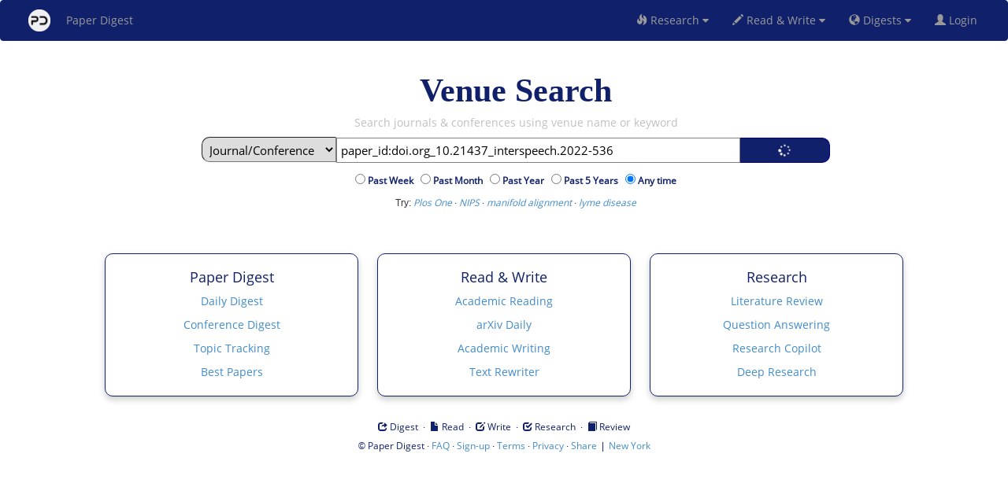

--- FILE ---
content_type: text/html
request_url: https://www.paperdigest.org/code/search-inline.html
body_size: 12688
content:
<!DOCTYPE html>
<html>
<head>
<meta charset="UTF-8">
<meta name="viewport" content="width=device-width, initial-scale=1.0">
<script src="../ui/js/global.js"></script>
<link rel="stylesheet" href="../ui/css/global.css" type="text/css">
<link rel="stylesheet" href="../ui/css/product0.css" type="text/css">
<!--<link rel="stylesheet" href="https://cdnjs.cloudflare.com/ajax/libs/font-awesome/4.7.0/css/font-awesome.min.css">-->
<script async src="https://static.addtoany.com/menu/page.js"></script>

<style>
* {
  box-sizing: border-box;
}

form.example input[type=text] {
  padding: 5px;
  font-size: 15px;
  border: 1px solid grey;

  width: 60%;
  background: #ffffff;
  		border-radius: 0px;
	  	margin-bottom: 0px;
	  	
}

form.example button {

  width: 10%;
  padding: 5px;
  background: #10206B;
  color: white;
  font-size: 15px;
  border: 1px solid darkblue;
  border-left: none;
  cursor: pointer;
}

form.example button:hover {
  background: #000080;
}

form.example::after {
  content: "";
  clear: both;
  display: table;
}


body {
  font-family: Arial, Helvetica, sans-serif;
}

/* Float four columns side by side */
.column {
  display: inline-block;
  width: 30%;
  padding: 0 10px;
}

/* Remove extra left and right margins, due to padding */
.row {margin: 0 -5px;}

/* Clear floats after the columns */
.row:after {
  content: "";
  display: table;
  clear: both;
}

/* Responsive columns */
@media screen and (max-width: 600px) {
  .column {
    width: 60%;
    display: block;
    margin-bottom: 20px;
  }
}

/* Style the counter cards */
.card {
  box-shadow: 0 4px 8px 0 rgba(0, 0, 0, 0.2);
  margin-top:10%;
  padding: 10px;
  text-align: center;
  background-color: #ffffff;
  border-color: #10206B;
  border-style: solid;
  border-width: thin;
  border-radius: 10px;
}
</style>


<script>
    //var expert_str= '&nbsp;&nbsp;|&nbsp;&nbsp;<a href="javascript:search_expert()" title="find related experts"><i>related experts</i></a>';
    //var expert_str= '&nbsp;&nbsp;|&nbsp;&nbsp;<a href="javascript:search_expert()" title="find related experts"><span style="color:#4D8055"><i>search <u>experts</u></i></span></a>&nbsp;&#183;<a href="javascript:search_org()" title="find related organizations"><span style="color:#4D8055"><i><u>organizations</u></i></span></a>';
    //var expert_str= '&nbsp;&nbsp;|&nbsp;&nbsp;<a href="javascript:literature_review()" title="generate literature review automatically"><u>literature review</u></a>&nbsp;&#183;&nbsp;<a href="javascript:search_expert()" title="find related experts"><span style="color:#4D8055"><u>expert search</u></span></a>&nbsp;&#183;&nbsp;<a href="javascript:word2tech_search_function()" title="find related companies"><span style="color:#4D8055"><u>organization search</u></span></a>'; //&nbsp;&#183;&nbsp;<a href="javascript:word2tech_search_school()" title="find related schools"><span style="color:#4D8055"><u>related organizations</u></span></a>';
    //var expert_str= '&nbsp;&nbsp;|&nbsp;&nbsp;<a href="javascript:search_by_venue()" title="search by venue"><u>search by venue</u></a>&nbsp;&#183;&nbsp;<a href="javascript:search_expert()" title="find related experts"><u>related experts</u></a>'; //&nbsp;&#183;&nbsp;<a href="javascript:word2tech_search_function()" title="find related companies"><span style="color:#4D8055"><u>organization search</u></span></a>'; //&nbsp;&#183;&nbsp;<a href="javascript:word2tech_search_school()" title="find related schools"><span style="color:#4D8055"><u>related organizations</u></span></a>';
    
    var expert_str= ''; //'&nbsp;&nbsp;|&nbsp;&nbsp;<a href="https://www.paperdigest.org/copilot" title="get solutions to questions on coding and other tasks through dialog"><span style="color:#4D8055"><span class="glyphicon glyphicon-check"></span> <u>Copilot</u></span></a>&nbsp;&#183;&nbsp;<a href="https://www.paperdigest.org/review" title="review the most influential work (papers, patents, grants and clinical trials) around any topic"><span style="color:#4D8055"><span class="glyphicon glyphicon-book"></span> <u>Literature review</u></span></a>&nbsp;&#183;&nbsp;<a href="https://www.paperdigest.org/reader" title="get answers from your PDF as well as the scientific literature and common knowledge"><span style="color:#4D8055"><span class="glyphicon glyphicon-file"></span> <u>AI reader</u></span></a>&nbsp;&#183;&nbsp;<a href="https://www.paperdigest.org/writer" title="write, edit & cite academic articles"><span style="color:#4D8055"><span class="glyphicon glyphicon-edit"></span> <u>AI writer</u></span></a>'; 
    
   //var expert_str= '&nbsp;&nbsp;|&nbsp;&nbsp;<a href="javascript:search_by_venue()" title="search by venue"><u>search by venue</u></a>&nbsp;&#183;&nbsp;<a href="https://www.paperdigest.org/review" title="generate literature reviews"><span style="color:#4D8055"><u>literature review</u></span></a>'; 
   
   
    //&nbsp;&#183;&nbsp;<a href="javascript:word2tech_search_function()" title="find related companies"><span style="color:#4D8055"><u>organization search</u></span></a>'; //&nbsp;&#183;&nbsp;<a href="javascript:word2tech_search_school()" title="find related schools"><span style="color:#4D8055"><u>related organizations</u></span></a>';
//    var expert_str= '&nbsp;&nbsp;|&nbsp;&nbsp;<a href="javascript:literature_review()" title="generate literature review automatically"><u>literature review</u></a>&nbsp;&#183;&nbsp;<a href="javascript:search_expert()" title="find related experts"><u>related experts</u></a>'; //&nbsp;&#183;&nbsp;<a href="javascript:word2tech_search_function()" title="find related companies"><span style="color:#4D8055"><u>organization search</u></span></a>'; //&nbsp;&#183;&nbsp;<a href="javascript:word2tech_search_school()" title="find related schools"><span style="color:#4D8055"><u>related organizations</u></span></a>';

//var expert_str= '&nbsp;&nbsp;|&nbsp;&nbsp;<a href="javascript:literature_review()" title="generate literature review automatically"><u>literature review</u></a>&nbsp;&#183;&nbsp;<a href="https://www.paperdigest.org/trending" title="trending topics"><u>trending topics</u></a>'; //&nbsp;&#183;&nbsp;<a href="javascript:word2tech_search_function()" title="find related companies"><span style="color:#4D8055"><u>organization search</u></span></a>'; //&nbsp;&#183;&nbsp;<a href="javascript:word2tech_search_school()" title="find related schools"><span style="color:#4D8055"><u>related organizations</u></span></a>';    
    var topic;
    var year;
    var use_short_list=true;
    var time_str;
    
    var small=false;
    
	function X() {
		var btn= document.getElementById("button");
		$("#button").html("<i class='fa fa-spinner  fa-pulse'/>");
		//btn.textContent= "Loading";
		btn.disabled=true;
		setTimeout(process, 1);
	}
	
	function process() {
		var data= get_data();
		if (data!=null) {
		    if(data['area']=='patent') {
		        send3(data);
		    }
		    else if (data['area']=='grant') {
		        send5(data);
		    }
		    else if (data['area']=='venue') {
		        send_venue(data);
		    }		    
		    else if (data['area']=='code') {
		        data['code_only']='true';
		        send(data);
		    }
		    else {
			    send(data);
		    }
		}
		else {
			var btn= document.getElementById("button");
			$("#button").html("<i class='fa fa-search'/>");
			btn.disabled=false;
		}
	}
	
	function monitorQuery(e) {
	    var key = e.keyCode;
	    if (key === 13) {
			X();	
	    }
	}

	function send(input_data) {
		//console.log(server_url+"service/financekb/paper_search");
		//var server_url= "https://app.filingdigest.com/";
		var mode='paper';
		var service_url="service/financekb/paper_search";
		if(input_data['area']=="trial") {
		    service_url="service/financekb/trial_search";
		    mode="trial";
		}
		    
		$.ajax({	url: server_url+service_url,
					contentType: "application/json",  //type going out
					dataType:"json",  //type coming in
					data: JSON.stringify(input_data),
					xhrFields: { withCredentials:true },
					type: 'POST'
				} )
				.done (function good(data, textStatus) {
				    //console.log("haha");
				    small=true;
				    title.innerHTML = '<h2><span style="color:#10206B; font-family:Papyrus; font-weight:bold" title= "Search papers, patents, grants, experts and organizations">Literature Search</span></h2>';
					if (data && data['error_message']) {
						window.alert(data['error_message']);
						var btn= document.getElementById("button");
			            $("#button").html("<i class='fa fa-search'/>");
			            btn.disabled=false;
						return false;
					}
					
					if (data && data['login'] && data['login']=='fail') {
						//window.alert("Please login first.");
						window.location.href = data['login_url']; 
						return false;
					}
					
					//console.log("haha");
					if (data && data['error'] && data['error']=='login is required.') {
						window.alert("To access the data before the year of 2020, please sign in.");
						window.location.href = data['login_url']; 
						return false;
					}					
					
					var ad = document.getElementById("ad");
					ad.style.display="none";
					
					
                    hide_all();
                    
                    if(mode=='trial') {
        			    $("#example2").show();
        			
    			         var table = $('#example2').DataTable({
    			             "data": data['result'],
    			           //  select:"single",
    			           //  dom: 'Bfrtip',
    			             language: {search:"Filter"},
    			               lengthMenu: [
                                    [ 5, 10, 25, 100],
                                    [ 5, 10, 25, 100]
                                ],				             
    			             pageLength: 5,
    			             columnDefs: [
    			                { "width": "5%", "targets": 0 },
                                { "width": "70%", "targets": 1 },
                                { "width": "15%", "targets": 2 },
                                { "width": "10%", "targets": 3 }
                             ],
    			             //'responsive': true,
    					     buttons: [
    					     ],
    
    			             "columns": [
    			                 { "data": "score" },
    			                 { "data": "title_search" },
    			                 { "data": "isearch_authors_html" },
    			               //  { "data": "authors_html" },
    			               //  { "data": "from_html" },
    			              //   { "data": "year_html"},
    			                 //{ "data": "published_year"},
    			                 { "data": "published_date"},
    			            //     { "data": "paper_url"},
    			            //     { "data": "related_url"},
    			             //    { "data": "related_patent_url"},
    			              //   { "data": "related_grant_url"},
    			              //   { "data": "related_org_url"},
    			             ],
    			             "order": [[0, 'desc'], [3, 'desc']]
    			         });
                    }
                    else {

        			    $("#example").show();
        			
    			         var table = $('#example').DataTable({
    			             "data": data['result'],
    			           //  select:"single",
    			           //  dom: 'Bfrtip',
    			             language: {search:"Filter"},
    			               lengthMenu: [
                                    [ 5, 10, 25, 100],
                                    [ 5, 10, 25, 100]
                                ],				             
    			             pageLength: 5,
    			             columnDefs: [
    			                { "width": "5%", "targets": 0 },
                                { "width": "55%", "targets": 1 }
                             ],
    			             //'responsive': true,
    					     buttons: [
    					     ],
    
    			             "columns": [
    			          /*       {
    			                     "className": 'details-control2',
    			                     "orderable": false,
    			                     "data": null,
    			                     "defaultContent": '',
    			                     "render": function () {
    			                         return '<i class="fa fa-plus-square" aria-hidden="true"></i>';
    			                     },
    			                     width:"15px"
    			                 },*/
    			                 { "data": "score" },
    			                 { "data": "title_search" },
    			                 { "data": "isearch_authors_html" },
    			               //  { "data": "authors_html" },
    			                 { "data": "from_html" },
    			              //   { "data": "year_html"},
    			                 //{ "data": "published_year"},
    			                 { "data": "published_date"},
    			            //     { "data": "paper_url"},
    			            //     { "data": "related_url"},
    			             //    { "data": "related_patent_url"},
    			              //   { "data": "related_grant_url"},
    			              //   { "data": "related_org_url"},
    			             ],
    			             "order": [[0, 'desc'], [4, 'desc']]
    			         });
                                            
                    }
                    
                    
                    

			         // Add event listener for opening and closing details
			         $('#example tbody').off('click', 'td.details-control2');
			         $('#example tbody').on('click', 'td.details-control2', function () {
			             var tr = $(this).closest('tr');
			             var tdi = tr.find("i.fa");
			             var row = table.row(tr);
			
			             if (row.child.isShown()) {
			                 // This row is already open - close it
			                 row.child.hide();
			                 tr.removeClass('shown');
			                 tdi.first().removeClass('fa-minus-square');
			                 tdi.first().addClass('fa-plus-square');
			             }
			             else {
			                 // Open this row
			                 row.child(format(row.data())).show();
			                 tr.addClass('shown');
			                 tdi.first().removeClass('fa-plus-square');
			                 tdi.first().addClass('fa-minus-square');
			             }
			         });
			
			         table.on("user-select", function (e, dt, type, cell, originalEvent) {
			             if ($(cell.node()).hasClass("details-control2")) {
			                 e.preventDefault();
			             }
			         });
					
					var btn= document.getElementById("button");
					$("#button").html("<i class='fa fa-search'/>");
					//btn.textContent= "Search";
					btn.disabled=false;
					
					if(data&& data['this_is_short_list']) {
					    var load_all_var= document.getElementById("load_all");
    		            load_all_var.style.display="block";	 
					}
					else {
					    var load_all_var= document.getElementById("load_all");
    		            load_all_var.style.display="none";	 
					}
					
	})
	.fail (function bad(data, textStatus)  { 
	    $('#result').load('../code/service_down.html');
		//window.alert(textStatus); 
	});
	
	}

	function send3(input_data) {
		//console.log(server_url+"service/financekb/patent_search");
		//var server_url= "https://app.filingdigest.com/";

		$.ajax({	url: server_url+"service/financekb/patent_search",
					contentType: "application/json",  //type going out
					dataType:"json",  //type coming in
					data: JSON.stringify(input_data),
					xhrFields: { withCredentials:true },
					type: 'POST'
				} )
				.done (function good(data, textStatus) {
				    small=true;
			    	title.innerHTML = '<h2><span style="color:#10206B; font-family:Papyrus; font-weight:bold" title= "Search papers, patents, grants, experts and organizations">Literature Search</span></h2>';
					if (data && data['error_message']) {
						window.alert(data['error_message']);
						var btn= document.getElementById("button");
			            $("#button").html("<i class='fa fa-search'/>");
			            btn.disabled=false;
						return false;
					}
					
					if (data && data['login'] && data['login']=='fail') {
						//window.alert("Please login first.");
						window.location.href = data['login_url']; 
						return false;
					}
					
					var ad = document.getElementById("ad");
					ad.style.display="none";
					
    				hide_all();
        			$("#example3").show();
    			
			         var table = $('#example3').DataTable({
			             "data": data['result'],
			            // select:"single",
			            // dom: 'Bfrtip',
			               lengthMenu: [
                                [ 5, 10, 25, 100],
                                [ 5, 10, 25, 100]
                            ],				            
			            pageLength: 5,
			             language: {search:"Filter"},
    			         columnDefs: [
    			                { "width": "3%", "targets": 0 },
                                { "width": "3%", "targets": 1 },
                                { "width": "55%", "targets": 2 },
                                { "width": "3%", "targets": 5 },
                                { "width": "3%", "targets": 6 },
                                { "width": "3%", "targets": 7 },
                         ],				             
			             //'responsive': true,
					     buttons: [/*
					       	{
					     		text: "Expand all",
					     		action: function (e, dt, node, config) {
					     			//dt.rows(':not(.parent)').nodes().to$().find('td:first-child').trigger('click');
					     			 table.rows().every(function(){
							            // If row has details collapsed
							            if(!this.child.isShown()){
							                this.child(format(this.data())).show();
							                $(this.node()).addClass('shown');
							                var tdi=$(this.node()).find("i.fa");
							                tdi.first().removeClass('fa-plus-square');
			                 				tdi.first().addClass('fa-minus-square');
							            }
							        });
								}
					     	},
					     	{
					     		text: "Collapse all",
					     		action: function (e, dt, node, config) {
					     			//dt.rows(':not(.parent)').nodes().to$().find('td:first-child').trigger('click');
					     			 table.rows().every(function(){
							            // If row has details collapsed
							            if(this.child.isShown()){
							                this.child(format(this.data())).hide();
							                $(this.node()).removeClass('shown');
							                var tdi=$(this.node()).find("i.fa");
							                tdi.first().removeClass('fa-minus-square');
			                 				tdi.first().addClass('fa-plus-square');
							            }
							        });
								}
					     	},
					     	{
					     		extend: 'csv',
					     		title: document.getElementById("query").value.trim()//'data_export'
					     	},					     	
					     	{
					     		extend: 'excel',
					     		title: document.getElementById("query").value.trim()//'data_export'
					     	}*/
					     ],

			             "columns": [
			                 {
			                     "className": 'details-control2',
			                     "orderable": false,
			                     "data": null,
			                     "defaultContent": '',
			                     "render": function () {
			                         return '<i class="fa fa-plus-square" aria-hidden="true"></i>';
			                     },
			                     width:"15px"
			                 },
			                 { "data": "score" },
			                // { "data": "type" },
			                { "data": "title_search" }, 
			                // { "data": "patent_html" }, //{ "data": "title" },
			                // { "data": "company" },
			                // { "data": "inventor" },
			                // { "data": "inventor"},
			                 { "data": "applicant"},
			                 { "data": "assignee_html"},
			                // { "data": "agent"},
			                 //{ "data": "examiner"},
			                 { "data": "filing_date"},
			                 { "data": "publication_date"},
			                 { "data": "grant_date"},
			               //  { "data": "related_patent_url"},
			             ],
			             "order": [[1, 'desc'], [5, 'desc']]
			         });

			         // Add event listener for opening and closing details
			         $('#example3 tbody').off('click', 'td.details-control2');
			         $('#example3 tbody').on('click', 'td.details-control2', function () {
			             var tr = $(this).closest('tr');
			             var tdi = tr.find("i.fa");
			             var row = table.row(tr);
			
			             if (row.child.isShown()) {
			                 // This row is already open - close it
			                 row.child.hide();
			                 tr.removeClass('shown');
			                 tdi.first().removeClass('fa-minus-square');
			                 tdi.first().addClass('fa-plus-square');
			             }
			             else {
			                 // Open this row
			                 row.child(format(row.data())).show();
			                 tr.addClass('shown');
			                 tdi.first().removeClass('fa-plus-square');
			                 tdi.first().addClass('fa-minus-square');
			             }
			         });
			
			         table.on("user-select", function (e, dt, type, cell, originalEvent) {
			             if ($(cell.node()).hasClass("details-control2")) {
			                 e.preventDefault();
			             }
			         });
					
					var btn= document.getElementById("button");
					$("#button").html("<i class='fa fa-search'/>");
					//btn.textContent= "Search";
					btn.disabled=false;
					
					if(data&& data['this_is_short_list']) {
					    var load_all_var= document.getElementById("load_all");
    		            load_all_var.style.display="block";	 
					}
					else {
					    var load_all_var= document.getElementById("load_all");
    		            load_all_var.style.display="none";	 
					}
					
	})
	.fail (function bad(data, textStatus)  { 
	    $('#result').load('../code/service_down.html');
		//window.alert(textStatus); 
	});
	
	}


	function send5(input_data) {
		//console.log("haha");
		//var server_url= "https://app.filingdigest.com/";
		//var load_all_var= document.getElementById("load_all");
    	//load_all_var.style.display="none";	
    		            
		$.ajax({	url: server_url+"service/financekb/grant_search",
					contentType: "application/json",  //type going out
					dataType:"json",  //type coming in
					data: JSON.stringify(input_data),
					xhrFields: { withCredentials:true },
					type: 'POST'
				} )
				.done (function good(data, textStatus) {
				
				
				hide_all();
    			$("#example5").show();
    					
    			small=true;
				title.innerHTML= '<h2><span style="color:#10206B; font-family:Papyrus; font-weight:bold" title= "Search papers, patents, grants, experts and organizations">Literature Search</span></h2>';
					if (data && data['login'] && data['login']=='fail') {
						//window.alert("Please login first.");
						window.location.href = data['login_url']; 
						return false;
					}
					var r= data['status'];
					var q= data['query'];
                    if (r=='not found') {
                        window.alert("input id is not found.");
                        var btn= document.getElementById("button");
    					$("#button").html("<i class='fa fa-search'/>");
    					//btn.textContent= "Search";
    					btn.disabled=false;
                        return false;
                    }
                    else if (r!=undefined){
                        
                        //var btn= document.getElementById("button");
			            //btn.style.display = "none";                          
                        var qq= document.getElementById("query");
                        qq.value=q;
			            //qq.style.display = "none";  
			            //var instruction= document.getElementById("instruction");
			            //instruction.innerHTML=q;
			            //instruction.style.display = "none";  
                    }
					
				//	hidePage();
					var ad = document.getElementById("ad");
					ad.style.display="none";
					
					
			         var table = $('#example5').DataTable({
			             "data": data['result'],
			           //  select:"single",
			           //  dom: 'Bfrtip',
			           pageLength: 5,
			             language: {search:"Filter"},	
			               lengthMenu: [
                                [ 5, 10, 25, 100],
                                [ 5, 10, 25, 100]
                            ],				             
			             columnDefs: [
			                { "width": "3%", "targets": 0 },
                            { "width": "3%", "targets": 1 },
                            { "width": "50%", "targets": 2 },
                            { "width": "3%", "targets": 7 },
                            { "width": "3%", "targets": 8 },
                         ],			             
					     buttons: [
					//       	{
					 //    		extend: 'csv',
					  //   		title: 'data_export'
					   //  	},					     	
					    // 	{
					    // 		extend: 'excel',
					    // 		title: 'data_export'
					    // 	}
					     ],
			             "columns": [
			                 {
			                     "className": 'details-control2',
			                     "orderable": false,
			                     "data": null,
			                     "defaultContent": '',
			                     "render": function () {
			                         return '<i class="fa fa-plus-square" aria-hidden="true"></i>';
			                     },
			                     width:"15px"
			                 },
			           		{ "data": "score"},
			           		{ "data": "title_search"},
						//	{ "data": "grant_html"},
							{ "data": "grant_type_html"},
						//	{ "data": "application_type"},
							{ "data": "pi_html"},
							{ "data": "org_html"},
						//	{ "data": "pi_title"},
						//	{ "data": "ic_name"},
						//	{ "data": "study_section_name"},
			           //       { "data": "program_officer_name"},
							{ "data": "amount"},
						//	{ "data": "notice_date"},
							{ "data": "effective_date"},
							{ "data": "expiration_date"},
					//		{ "data": "related_grant_url"},

			             ],
						 "order": [[1, 'desc'], [7, 'desc']]
			         });

			         // Add event listener for opening and closing details
			         $('#example5 tbody').off('click', 'td.details-control2');
			         $('#example5 tbody').on('click', 'td.details-control2', function () {
			             var tr = $(this).closest('tr');
			             var tdi = tr.find("i.fa");
			             var row = table.row(tr);
			
			             if (row.child.isShown()) {
			                 // This row is already open - close it
			                 row.child.hide();
			                 tr.removeClass('shown');
			                 tdi.first().removeClass('fa-minus-square');
			                 tdi.first().addClass('fa-plus-square');
			             }
			             else {
			                 // Open this row
			                 row.child(format(row.data())).show();
			                 tr.addClass('shown');
			                 tdi.first().removeClass('fa-plus-square');
			                 tdi.first().addClass('fa-minus-square');
			             }
			         });
			
			         table.on("user-select", function (e, dt, type, cell, originalEvent) {
			             if ($(cell.node()).hasClass("details-control2")) {
			                 e.preventDefault();
			             }
			         });
					
					var btn= document.getElementById("button");
					$("#button").html("<i class='fa fa-search'/>");
					//btn.textContent= "Search";
					btn.disabled=false;
					
					if(data&& data['this_is_short_list']) {
					    var load_all_var= document.getElementById("load_all");
    		            load_all_var.style.display="block";	 
					}
					else {
					    var load_all_var= document.getElementById("load_all");
    		            load_all_var.style.display="none";	 
					}					
	})
	.fail (function bad(data, textStatus)  { 
	    $('#result').load('../code/service_down.html');
		//window.alert(textStatus); 
	});
	
	}
	
	function hide_all() {
		var example = document.getElementById("example");
		var example2 = document.getElementById("example2");
    	var example3 = document.getElementById("example3");
    	var example5 = document.getElementById("example5");
    	var example_venue = document.getElementById("example_venue");
    	
		example.style.display="none";
		example2.style.display="none";		
		example3.style.display="none";
		example5.style.display="none";
		example_venue.style.display="none";
			
		$("#example").dataTable().fnDestroy();
		$("#example").hide();
		$("#example2").dataTable().fnDestroy();
		$("#example2").hide();		
		$("#example3").dataTable().fnDestroy();
		$("#example3").hide();
    	$("#example5").dataTable().fnDestroy();
    	$("#example5").hide();
    	$("#example_venue").dataTable().fnDestroy();
    	$("#example_venue").hide(); 
	}
	
	function send_venue(input_data) {

		$.ajax({	url: server_url+"service/financekb/venue_search",
					contentType: "application/json",  //type going out
					dataType:"json",  //type coming in
					data: JSON.stringify(input_data),
					xhrFields: { withCredentials:true },
					type: 'POST'
				} )
				.done (function good(data, textStatus) {
				
				
                hide_all();
    			var example_venue = document.getElementById("example_venue");
    			$("#example_venue").show();    					
    			small=true;		
				title.innerHTML= '<h2><span style="color:#10206B; font-family:Papyrus; font-weight:bold" title= "Search for the most relevant journals and conferences">Venue Search</span></h2>';
					if (data && data['login'] && data['login']=='fail') {
						//window.alert("Please login first.");
						window.location.href = data['login_url']; 
						return false;
					}
					
					if (data && data['error'] && data['error']=='login is required.') {
						window.alert("To continue using the service, please sign in.");
                        window.location.href = data['login_url'];  
						return false;
					}
					
					
					var r= data['status'];
					var q= data['query'];
                    if (r=='not found') {
                        window.alert("input id is not found.");
                        var btn= document.getElementById("button");
    					$("#button").html("<i class='fa fa-search'/>");
    					//btn.textContent= "Search";
    					btn.disabled=false;
                        return false;
                    }
                    else if (r!=undefined){
                        
                        //var btn= document.getElementById("button");
			            //btn.style.display = "none";                          
                        var qq= document.getElementById("query");
                        qq.value=q;
			            //qq.style.display = "none";  
			            //var instruction= document.getElementById("instruction");
			            //instruction.innerHTML=q;
			            //instruction.style.display = "none";  
                    }
					
				//	hidePage();
					var ad = document.getElementById("ad");
					ad.style.display="none";
					
					
					for (let i = 0; i < data['result'].length; i++) {
                        if (typeof data['result'][i]['title_search'] === 'string') {
                            data['result'][i]['title_search'] = data['result'][i]['title_search'].replace(/\/topic\/\?topic=/g, "/digest/?topic=").replace(/\/search\/\?topic=/g, "/digest/?type=search&topic=").replace(/\/review\/\?topic=/g, "/digest/?type=review&topic=");
                        }
                        if (typeof data['result'][i]['search_details'] === 'string') {
                            data['result'][i]['search_details'] = data['result'][i]['search_details'].replace(/\/search\/\?topic=/g, "/digest/?type=search&topic=");
                        }
                        if (typeof data['result'][i]['review_details'] === 'string') {
                            data['result'][i]['review_details'] = data['result'][i]['review_details'].replace(/\/review\/\?topic=/g, "/digest/?type=review&topic=");
                        }                        
                    }					
					
					
			         var table = $('#example_venue').DataTable({
			             "data": data['result'],
			           //  select:"single",
			           //  dom: 'Bfrtip',
			           pageLength: 5,
			             language: {search:"Filter"},	
			             
			             columnDefs: [
			                { "width": "10%", "targets": 0 },
   
                         ],		
			               lengthMenu: [
                                [ 5, 10],
                                [ 5, 10]
                            ],                         
					     buttons: [
					//       	{
					 //    		extend: 'csv',
					  //   		title: 'data_export'
					   //  	},					     	
					    // 	{
					    // 		extend: 'excel',
					    // 		title: 'data_export'
					    // 	}
					     ],
			             "columns": [
			           		{ "data": "score"},
			           		{ "data": "title_search"},
							{ "data": "search_details"},			           		
							{ "data": "review_details"},


			             ],
						 "order": [[0, 'desc'], [1, 'asc']]
			         });


					var btn= document.getElementById("button");
					$("#button").html("<i class='fa fa-search'/>");
					//btn.textContent= "Search";
					btn.disabled=false;
					
					if(data&& data['this_is_short_list']) {
					    var load_all_var= document.getElementById("load_all");
    		            load_all_var.style.display="block";	 
					}
					else {
					    var load_all_var= document.getElementById("load_all");
    		            load_all_var.style.display="none";	 
					}					
	})
	.fail (function bad(data, textStatus)  { 
	    $('#result').load('../code/service_down.html');
		//window.alert(textStatus); 
	});
	
	}	
	
	function get_data() {
		//console.log("haha");
		var field_content=null;

		var data = {
			query: document.getElementById("query").value.trim(),
			area: document.getElementById("area").value.trim(),
		//	filter_1_type: 'search',
			filter_1: window.filter,
			time:document.querySelector('input[name="drone"]:checked').value,
		};

        if(data['query'] && data['query'].length>0) {
            var xx=data['query'].toLowerCase();
            if(xx.startsWith("paper_id:")|| xx.startsWith("patent_id:")|| xx.startsWith("grant_id:")) {
                
            }
            else if(xx.split(" ").length==1 && xx.length>20) {
                if(xx.includes("http:") ||xx.includes("https:") || xx.includes(".doi.") || xx.includes("/doi/"))
                    alert("URL or DOI id cannot be used as input.");
                return null;
            }
            
            if(xx.length>150) {
                alert("Input is too long.");
                return null;
            }
        }
        
        
		if(use_short_list) {
		    data['use_short_list']='true';
		}
		
        if(topic && topic.length>0) {
            data['filter_1_type']=topic;
            if(data['query'] && data['query'].length>0) {
                data['topic']=data['query'];
                delete data['query'];
            }
        }
        
        if(year && year.length>0)
            data['filter_1']=year;    
            
		var populatedKeys = 0;
		for (var key in data) {
			if (data[key] == null || (data[key].trim().length <= 1 && key != "area") ) {//data[key].trim().length == 0) {
				delete data[key];
			} else {
				populatedKeys++;
			}
		}
		if (populatedKeys >= 2 &&  ((data['query'] && data['query'].length>0)||(data['topic'] && data['topic'].length>0))) 
			return data
		return null;
	}


    function format(d){
    	T= '<table cellpadding="5" cellspacing="0" border="0" style="padding-left:50px;">';
        var sentences= d['documents'];
		for (var j=0; j<sentences.length; j++) {
			var sentence= sentences[j];
			var conf= sentence['score'];
			var text= sentence['sentence'];
			T+='<tr><td>'+ conf+'</td><td>'+text+'</tr>';
		}
		T+='</table>';						
		return T;
    }
    
    function load_ad() {
        $('#ad').load('../code/ad.html');
    }
    
    function load_ad_login() {
        $('#ad').load('../code/ad_login.html');
    }
    
    function paper_time() {
        $("#last_week").show();
		$("#last_week_label").show();        
		$("#last_month").show();
		$("#last_month_label").show();	
        $("#last_year").show();
		$("#last_year_label").show();			
		$("#last_5_year").show();
		$("#last_5_year_label").show();		
		$("#any_time").show();
		$("#any_time_label").show();		
//		if(!time_str || (time_str && time_str.length==0))		
//	    	document.getElementById("any_time").checked=true;
		
    }
    
    function code_time() {
        $("#last_week").show();
		$("#last_week_label").show();
		$("#last_month").show();		
		$("#last_month_label").show();	
        $("#last_year").show();
		$("#last_year_label").show();		
		$("#last_5_year").show();
		$("#last_5_year_label").show();		
		$("#any_time").show();
		$("#any_time_label").show();	
//		if(!time_str || (time_str && time_str.length==0))		
//		    document.getElementById("any_time").checked=true;
		

    }
    
    function venue_time() {
        $("#last_week").show();
		$("#last_week_label").show();        
		$("#last_month").show();
		$("#last_month_label").show();	
        $("#last_year").show();
		$("#last_year_label").show();		
		$("#last_5_year").show();
		$("#last_5_year_label").show();		
		$("#any_time").show();
		$("#any_time_label").show();		
//		if(!time_str || (time_str && time_str.length==0))		
//		    document.getElementById("any_time").checked=true;		
    }
    
    function other_time() {
        $("#last_week").show();
		$("#last_month").show();
		$("#last_week_label").show();
		$("#last_month_label").show();	
        $("#last_year").show();
		$("#last_year_label").show();			
		$("#last_5_year").show();
		$("#last_5_year_label").show();		
		$("#any_time").show();
		$("#any_time_label").show();		
//		if(!time_str || (time_str && time_str.length==0))		
//		    document.getElementById("any_time").checked=true;	
		
    }
    
    function other_time_all() {
        $("#last_week").show();
		$("#last_month").show();
		$("#last_week_label").show();
		$("#last_month_label").show();	
        $("#last_year").show();
		$("#last_year_label").show();			
		$("#last_5_year").show();
		$("#last_5_year_label").show();		
		$("#any_time").show();
		$("#any_time_label").show();		
//		if(!time_str || (time_str && time_str.length==0))
//	    	document.getElementById("any_time").checked=true;	
		
    }    
    
    function manifold_alignment_paper() {
        //console.log("haha");
        document.getElementById("area").value="cs";
        document.getElementById("query").value="manifold alignment";
        paper_time()
        X();
    }
    function manifold_alignment_patent() {
        document.getElementById("area").value="patent";
        document.getElementById("query").value="manifold alignment";
	    other_time_all();
        X();
    }
    function manifold_alignment_grant() {
        document.getElementById("area").value="grant";
        document.getElementById("query").value="manifold alignment";
        other_time_all();		
        X();
    }    
    
    function relation_extraction_grant() {
        document.getElementById("area").value="grant";
        document.getElementById("query").value="relation extraction";
        other_time_all();			
        X();
    }
    function relation_extraction_patent() {
        document.getElementById("area").value="patent";
        document.getElementById("query").value="relation extraction";
        other_time_all();		
        X();
    }
    function relation_extraction_venue() {
        document.getElementById("area").value="venue";
        document.getElementById("query").value="relation extraction";
        other_time();		
        X();
    }    
    
    function relation_extraction_paper() {
        document.getElementById("area").value="*";
        document.getElementById("query").value="relation extraction";
        paper_time();		
        X();
    }

    function browse_all_papers() {
        use_short_list=false;
        var load_all_var= document.getElementById("load_all");
        load_all_var.style.display="none";	
        document.getElementById("query").value="*.*";
        X();
    }
    
    function style_transfer_code() {
        document.getElementById("area").value="code";
        document.getElementById("query").value="style transfer";
        code_time();		
        X();
    }
    
    function manifold_alignment_venue() {
        document.getElementById("area").value="venue";
        document.getElementById("query").value="manifold alignment";
        venue_time();		
        X();
    }
 
    function lyme_disease_venue() {
        document.getElementById("area").value="venue";
        document.getElementById("query").value="lyme disease";
        venue_time();		
        X();
    }
    
    function nips_venue() {
        document.getElementById("area").value="venue";
        document.getElementById("query").value="nips";
        venue_time();		
        X();
    }
    
    function plos_one_venue() {
        document.getElementById("area").value="venue";
        document.getElementById("query").value="plos one";
        venue_time();		
        X();
    }    
    function andrew_ng_paper() {
        document.getElementById("area").value="*";
        document.getElementById("query").value="Andrew Ng <or> Andrew Y. Ng";
        paper_time();			
        X();
    }
    function andrew_ng_patent() {
        document.getElementById("area").value="patent";
        document.getElementById("query").value="Andrew Ng <or> Andrew Y. Ng";
        other_time_all();			
        X();
    }
    function andrew_ng_grant() {
        document.getElementById("area").value="grant";
        document.getElementById("query").value="Andrew Ng";
        other_time_all();			
        X();
    }
    
    function or_search_patent() {
        document.getElementById("area").value="patent";
        document.getElementById("query").value="autopilot <OR> self-driving";
        other_time_all();			
        X();
    }
    function or_search_grant() {
        document.getElementById("area").value="grant";
        document.getElementById("query").value="autopilot <OR> self-driving";
        other_time_all();			
        X();
    }
    function or_search_paper() {
        document.getElementById("area").value="*";
        document.getElementById("query").value="autopilot <OR> self-driving";
        paper_time();	
        X();
    }    
    
    function Y() {
//        $('#area').change(function(){ 
            var value = $('#area').val(); //$(this).val();
            if(value=="patent") {
                set_patent_notitle();
                //instruction.innerHTML= 'Try: : <i><a href="#" onclick="relation_extraction_patent()">Patent|relation extraction</a></i>&nbsp;&nbsp;;&nbsp;&nbsp;<i><a href="#" onclick="or_search_patent()">Patent|autopilot &lt;OR&gt; self-driving</a></i>&nbsp;&nbsp;;&nbsp;&nbsp;<i><a href="#" onclick="andrew_ng_patent()">Patent|Andrew Ng</a></i>';
		        //query.placeholder= 'Search more than 10M US patents';
            }
            else if(value=="grant") {
                set_grant_notitle();
                //instruction.innerHTML= 'Try: <i><a href="#" onclick="manifold_alignment_grant()">Grant|manifold alignment</a></i>&nbsp;&nbsp;;&nbsp;&nbsp;<i><a href="#" onclick="or_search_grant()">Grant|autopilot &lt;OR&gt; self-driving</a></i>&nbsp;&nbsp;;&nbsp;&nbsp;<i><a href="#" onclick="andrew_ng_grant()">Grant|Andrew Ng</a></i>';
		        //query.placeholder= 'Search more than 3M grants from all areas';
            }
            else if(value=="venue") {
                set_venue_notitle();
                //instruction.innerHTML= 'Try: <i><a href="#" onclick="manifold_alignment_grant()">Grant|manifold alignment</a></i>&nbsp;&nbsp;;&nbsp;&nbsp;<i><a href="#" onclick="or_search_grant()">Grant|autopilot &lt;OR&gt; self-driving</a></i>&nbsp;&nbsp;;&nbsp;&nbsp;<i><a href="#" onclick="andrew_ng_grant()">Grant|Andrew Ng</a></i>';
		        //query.placeholder= 'Search more than 3M grants from all areas';
            }            
            else if(value=="code") {
                set_code_notitle();
                //instruction.innerHTML= 'Try: <i><a href="#" onclick="manifold_alignment_grant()">Grant|manifold alignment</a></i>&nbsp;&nbsp;;&nbsp;&nbsp;<i><a href="#" onclick="or_search_grant()">Grant|autopilot &lt;OR&gt; self-driving</a></i>&nbsp;&nbsp;;&nbsp;&nbsp;<i><a href="#" onclick="andrew_ng_grant()">Grant|Andrew Ng</a></i>';
		        //query.placeholder= 'Search more than 3M grants from all areas';
            }            
            else {
                set_paper_notitle();
                //instruction.innerHTML= 'Try: <i><a href="#" onclick="manifold_alignment_paper()">Paper-cs|manifold alignment</a></i>&nbsp;&nbsp;;&nbsp;&nbsp;<i><a href="#" onclick="relation_extraction_patent()">Patent|relation extraction</a></i>&nbsp;&nbsp;;&nbsp;&nbsp;<i><a href="#" onclick="manifold_alignment_grant()">Grant|manifold alignment</a></i>&nbsp;&nbsp;;&nbsp;&nbsp;<i><a href="#" onclick="or_search_paper()">Paper|autopilot &lt;OR&gt; self-driving</a></i>&nbsp;&nbsp;;&nbsp;&nbsp;<i><a href="#" onclick="andrew_ng_paper()">Paper|Andrew Ng</a></i>&nbsp;&nbsp;;&nbsp;&nbsp;<a href="https://www.paperdigest.org/user-instructions" target="_blank"><i>more</i></a>';
		        //query.placeholder= 'Find papers with highlights, related papers, patents, experts, etc.';
            }
            
 //       });
    }

	$(document).ready(function(){
		//title.innerHTML = '<h2><span style="color:#10206B" title="Type in keywords to find relevant papers in arxiv and a set of selected conferences.">Paper Search</span></h2>'; 
		//instruction.innerHTML= "Full-Text Search for Companies.";
		//query.placeholder= 'keyword: e.g. "manifold alignment", GAN';

	    //if(window.filter.endsWith("_login")) {
        //    load_ad_login();        
        //}
        //else
    	//	load_ad();
    	//console.log("haha");
    	verify0(function(is_login) {});	
    	verify();
    	
    		
    	var query = window.location.search.substring(1).split("&");
    	var q;
    	var type='';
		for (var i = 0; i<query.length; i++)
		{
		    if (query[i] === "") // check for trailing & with no param
		        continue;
			
		    var param = query[i].split("=");
		    field_content= param[0].toLowerCase();
		    
		    if(field_content==='topic') {
		        topic= param[1];
		    }	
		    if(field_content==='year') {
		        year= param[1];
		    }
		    if(field_content==='q') {
		        q=param[1].trim();
		        if(!q.startsWith("paper_id:")&& !q.startsWith("grant_id:") && !q.startsWith("patent_id:"))
    		        q= q.replace(/_/g, ' ').replace(/%20/g, ' ');
		    }
		    if(field_content==='type') {
		        type=param[1];
		    }
		    if (field_content==='time') {
		        time_str= param[1];
                if(time_str && time_str.length>0) {
                    if(time_str==='last_5_year') {
                        document.getElementById("last_5_year").checked = true;
                    }
                    else if(time_str==='last_year') {
                        document.getElementById("last_year").checked = true;
                    }
                    else if(time_str==='last_month') {
                        document.getElementById("last_month").checked = true;
                    }  
                    else if(time_str==='last_week') {
                        document.getElementById("last_week").checked = true;
                    }                     
                    else {
                         document.getElementById("any_time").checked=true;
                    }
                }  		        
		    }
		}
		
		if (topic && topic.length>0) {
		    set_topic_year();
		    //if (q && q.length>0) {
		  //      document.getElementById("query").value=q;
		  //      X();
		  //  }
		}
		else if (type=='paper') {
		    set_paper();
		}
		else if (type=='trial') {
		    set_trial();
		}		
		else if(type=='patent') {
		    set_patent();
		}
		else if(type=='grant') {
		    set_grant();
		}
		else if(type=='venue') {
		    set_venue();
		}		
		else if(type=='code') {
		    set_code();
		}		
		else if (window.filter.startsWith("paper")) {
		    set_paper();
		}
		else if(window.filter.startsWith("patent")) {
		    set_patent();
		}
		else if(window.filter.startsWith("trial")) {
		    set_trial();
		}		
		else if(window.filter.startsWith("grant")) {
		    set_grant();
		}
		else if(window.filter.startsWith("code")) {
		    set_code();
		}		
		else if(window.filter.startsWith("venue")) {
		    set_venue();
		}		
		else {
		    parse_url();
        }
        
        //console.log("haha");
    	if (q && q.length>0) {
		    document.getElementById("query").value=q;
		    X();
		}
		    
	});

	function show_update_year_message() {
	    alert("Simply update the year in the address bar.\nFor example, change from year=2024 to year=2025.");    
	}	
	
    function set_topic_year() {
        //console.log("haha");
        if (topic && topic.length>0) {
            var v=topic;
            if (year && year.length>0) {
                v=v+"-"+year;
                
                var v1='<a href="https://www.paperdigest.org/topic/?topic='+topic+'&year='+year+'" target="_blank"><span class="glyphicon glyphicon-list"></span> <u><span style="color:#10206B">All Papers</span></u></a>&nbsp;&nbsp;&#183;&nbsp;&nbsp;';
                var v2='<a href="https://www.paperdigest.org/search/?page=expert_search&venue='+topic+'&year='+year+'" target="_blank"><span class="glyphicon glyphicon-user"></span> <u><span style="color:#10206B">Top Authors</span></u></a>&nbsp;&nbsp;&#183;&nbsp;&nbsp;'+'<a href="https://www.paperdigest.org/search/?type=venue" target="_blank"><span class="glyphicon glyphicon-globe"></span> <u><span style="color:#10206B">Other Venues</span></u></a>'+'&nbsp;&nbsp;&#183;&nbsp;&nbsp;'+'<a href="javascript:show_update_year_message()"><span class="glyphicon glyphicon-new-window"></span> <u><span style="color:#10206B" title="Get the webpage address for a specific year">Other Years</span></u></a>';
                
                if(topic.includes('.')) {
                    v1=''; v2='';
                }
                document.getElementById("radio").style.display="none";
               topic_title.innerHTML= '<h6 style="color:#10206B">'+v1+'<a href="https://www.paperdigest.org/review/?topic='+topic+'&year='+year+'" target="_blank"><span class="glyphicon glyphicon-book"></span> <u><span style="color:#10206B" title="review by venue">Review</span></u></a>&nbsp;&nbsp;&#183;&nbsp;&nbsp;'+v2+'&nbsp;&nbsp;&#183;&nbsp;&nbsp;Back to&nbsp;&nbsp;<a href="https://www.paperdigest.org/search"><span class="glyphicon glyphicon-search"></span> <u>Literature Search</u></a></h6>';
               //topic_title.innerHTML= '<h5 style="color:#10206B"><a href="#" onclick="browse_all_papers()"><u><span title="show all papers" style="color:#10206B">All Papers</span></u></a>&nbsp;&nbsp;&#183;&nbsp;&nbsp;'+'<a href="https://www.paperdigest.org/search/?page=expert_search&venue='+topic+'&year='+year+'" target="_blank"> <u><span style="color:#10206B">Top Authors ('+ topic.toUpperCase()+'-'+year+')</span></u></a>'+'&nbsp;&nbsp;&#183;&nbsp;&nbsp;Back to <a href="https://www.paperdigest.org/search"><u>Literature Search</u></a></h5>';    
                //'<a href="https://www.paperdigest.org/qa/?topic='+topic+'&year='+year+'" target="_blank"><span class="glyphicon glyphicon-check"></span> <u><span style="color:#10206B" title="question answering by venue">Ask</span></u></a>&nbsp;&nbsp;&#183;&nbsp;&nbsp;'+               
            }
            else {
                //topic_title.innerHTML= '<h5 style="color:#10206B">'+'<a href="https://www.paperdigest.org/review/?topic='+topic+'" target="_blank"><u><span style="color:#10206B">Review by Venue</span></u></a>&nbsp;&nbsp;&#183;&nbsp;&nbsp;'+'<a href="https://www.paperdigest.org/review" target="_blank"><u><span style="color:#10206B">Literature Review</span></u></a>'+'&nbsp;&nbsp;&#183;&nbsp;&nbsp;Back to <a href="https://www.paperdigest.org/search"><u>Literature Search</u></a></h5>';
                topic_title.innerHTML= '<h6 style="color:#10206B">'+'<a href="https://www.paperdigest.org/review/?topic='+topic+'" target="_blank"><span class="glyphicon glyphicon-book"></span> <u><span style="color:#10206B" title="review by venue">Review</span></u></a>'+'&nbsp;&nbsp;&#183;&nbsp;&nbsp;'+'<a href="https://www.paperdigest.org/search/?type=venue" target="_blank"><span class="glyphicon glyphicon-globe"></span> <u><span style="color:#10206B">Other Venues</span></u></a>'+'&nbsp;&nbsp;&#183;&nbsp;&nbsp;<a href="javascript:show_specific_year_message()"><span class="glyphicon glyphicon-new-window"></span> <u><span style="color:#10206B" title="Get the webpage address for a specific year">Jump to a Specific Year</span></u></a>'+'&nbsp;&nbsp;&#183;&nbsp;&nbsp;Back to&nbsp;&nbsp;<a href="https://www.paperdigest.org/search"><span class="glyphicon glyphicon-search"></span> <u>Literature Search</u></a></h6>';

                document.getElementById("last_week").style.display="none";
                document.getElementById("last_week_label").style.display="none";
                document.getElementById("last_month").style.display="none";
                document.getElementById("last_month_label").style.display="none";        
            }
            
            document.title= v.toUpperCase().replace(/_/g," ").replace(/JOURNAL\./g,"")+' Search | Paper Digest';
            
            document.getElementById("area").value="*";
            document.getElementById("area").disabled = true; 
    		title.innerHTML = '<h1 class="display-1"><span style="color:#10206B; font-family:Papyrus; font-weight:bold" title= "Literature Search">Literature Search</span></h1>';
            instruction.innerHTML= 'Try: <i><a href="#" title="users can run literature review under a specific area, e.g. math, health." onclick="manifold_alignment_paper()">cs|latent dirichlet allocation</a></i>&nbsp;&#183;&nbsp;<i><a href="#" title="our data is updated in real-time, which means the review result may change over time to integrate papers published 1 second ago." onclick="relation_extraction_paper()">covid omicron variant</a></i>&nbsp;&#183;&nbsp;<i><a href="#" title="users can type in the name of an author (in the format of first_name middle_name last_name) to generate the notable work review. use &lt;OR&gt; to take name variants into consideration." onclick="hinton_paper()">Geoffrey Hinton</a></i>&nbsp;&#183;&nbsp;<a href="https://www.paperdigest.org/literature-review">learn more</a>'+expert_str;
            query.placeholder= 'Start typing to search...';

            document.getElementById("instruction").style.display="none";
            document.getElementById("topic_title").style.display="block";
            //query.placeholder= 'Start typing to search within '+v.toUpperCase();
            hint.innerHTML = '<h5 class="display-1"><span style="color:#10206B; title= "Literature Search">Source is limited to: <u><b>'+v.toUpperCase().replace(/_/g," ").replace(/JOURNAL\./g,"")+'</b></u></span></h5>';
           // topic_title.innerHTML= '<h5 style="color:#10206B">Use <a href="#" onclick="browse_all_papers()">*.*</a> to browse all papers&nbsp;&nbsp;&#183;&nbsp;&nbsp;To search beyond '+ v.toUpperCase()+', use <a href="https://www.paperdigest.org/search"><u>Search Console</u></a></h5>';
        }
        else
           set_paper();
    }
    
	function show_specific_year_message() {
	    const currentYear = new Date().getFullYear();
        const previousYear = currentYear - 1;
        var result= window.location.href+"&year="+previousYear;
        navigator.clipboard.writeText(result);
	    alert("The following url has been copied, you can paste it to the address bar:\n"+result);    
	}
	
    function set_paper_notitle() {
        if(small)
             title.innerHTML = '<h2><span style="color:#10206B; font-family:Papyrus; font-weight:bold" title= "Search papers, patents, grants, experts and organizations">Literature Search</span></h2>';
        else
             title.innerHTML = '<h1 class="display-1"><span style="color:#10206B; font-family:Papyrus; font-weight:bold" title= "Search papers, patents, grants, experts and organizations">Literature Search</span></h1>';
        hint.innerHTML= '<h5><span style="color:#C0C0C0">Search & connect papers, patents, grants, venues, people and software</span></h5>';
        var value = $('#area').val(); //$(this).val();
        document.getElementById("area").value=value; //"*";
		//title.innerHTML = '<br><span style="color:#10206B" title= ""> <h1 class="display-1"><b>PD: Search Console</b></h1></span>';
      //  instruction.innerHTML= 'Try: <i><a href="#" onclick="manifold_alignment_paper()">Paper-cs|manifold alignment</a></i>&nbsp;&nbsp;;&nbsp;&nbsp;<i><a href="#" onclick="relation_extraction_patent()">Patent|relation extraction</a></i>&nbsp;&nbsp;;&nbsp;&nbsp;<i><a href="#" onclick="manifold_alignment_grant()">Grant|manifold alignment</a></i>&nbsp;&nbsp;;&nbsp;&nbsp;<i><a href="#" onclick="or_search_paper()">Paper|autopilot &lt;OR&gt; self-driving</a></i>&nbsp;&nbsp;;&nbsp;&nbsp;<i><a href="#" onclick="andrew_ng_paper()">Paper|Andrew Ng</a></i>&nbsp;&nbsp;;&nbsp;&nbsp;<a href="https://www.paperdigest.org/user-instructions" target="_blank"><i>more</i></a>';
      instruction.innerHTML= 'Try: <i><a href="#" onclick="manifold_alignment_paper()">Paper-cs|manifold alignment</a></i>&nbsp;&#183;&nbsp;<i><a href="#" onclick="relation_extraction_patent()">Patent|relation extraction</a></i>&nbsp;&#183;&nbsp;<i><a href="#" onclick="relation_extraction_grant()">Grant|relation extraction</a></i>&nbsp;&#183;&nbsp;<i><a href="#" onclick="relation_extraction_venue()">Venue|relation extraction</a></i>'+expert_str;
     // instruction.innerHTML= 'Try: <i><a href="#" onclick="manifold_alignment_paper()">Paper-cs|manifold alignment</a></i>&nbsp;&#183;&nbsp;<i><a href="#" onclick="style_transfer_code()">Code|style transfer</a></i>&nbsp;&#183;&nbsp;<i><a href="#" onclick="relation_extraction_patent()">Patent|relation extraction</a></i>&nbsp;&#183;&nbsp;<i><a href="#" onclick="manifold_alignment_grant()">Grant|manifold alignment</a></i>&nbsp;&#183;&nbsp;<a href="https://www.paperdigest.org/user-instructions" target="_blank"><i>more</i></a>'+expert_str;
   // hint.innerHTML= '<h5 style="color:#C0C0C0">One graph connecting papers, patents, grants, venues, people & organizations.</span></h5>';
    //    hint.innerHTML= '<h5 style="color:#C0C0C0">Find papers with highlights, related papers, patents, experts, etc.</span></h5>';
        paper_time();
    }
    
    function set_code_notitle() {
        if(small)
            title.innerHTML = '<h2><span style="color:#10206B; font-family:Papyrus; font-weight:bold" title= "Search papers, patents, grants, experts and organizations">Literature Search</span></h2>';
        else
             title.innerHTML = '<h1 class="display-1"><span style="color:#10206B; font-family:Papyrus; font-weight:bold" title= "Search papers, patents, grants, experts and organizations">Literature Search</span></h1>';
        hint.innerHTML= '<h5><span style="color:#C0C0C0">Search & connect papers, patents, grants, venues, people and software</span></h5>';
        var value = $('#area').val(); //$(this).val();
        document.getElementById("area").value=value; //"*";
		//title.innerHTML = '<br><span style="color:#10206B" title= ""> <h1 class="display-1"><b>PD: Search Console</b></h1></span>';
      //  instruction.innerHTML= 'Try: <i><a href="#" onclick="manifold_alignment_paper()">Paper-cs|manifold alignment</a></i>&nbsp;&nbsp;;&nbsp;&nbsp;<i><a href="#" onclick="relation_extraction_patent()">Patent|relation extraction</a></i>&nbsp;&nbsp;;&nbsp;&nbsp;<i><a href="#" onclick="manifold_alignment_grant()">Grant|manifold alignment</a></i>&nbsp;&nbsp;;&nbsp;&nbsp;<i><a href="#" onclick="or_search_paper()">Paper|autopilot &lt;OR&gt; self-driving</a></i>&nbsp;&nbsp;;&nbsp;&nbsp;<i><a href="#" onclick="andrew_ng_paper()">Paper|Andrew Ng</a></i>&nbsp;&nbsp;;&nbsp;&nbsp;<a href="https://www.paperdigest.org/user-instructions" target="_blank"><i>more</i></a>';
      instruction.innerHTML= 'Try: <i><a href="#" onclick="manifold_alignment_paper()">Paper-cs|manifold alignment</a></i>&nbsp;&#183;&nbsp;<i><a href="#" onclick="relation_extraction_patent()">Patent|relation extraction</a></i>&nbsp;&#183;&nbsp;<i><a href="#" onclick="manifold_alignment_grant()">Grant|manifold alignment</a></i>&nbsp;&#183;&nbsp;<a href="https://www.paperdigest.org/literature-search" target="_blank"><i>more</i></a>'+expert_str;
   // hint.innerHTML= '<h5 style="color:#C0C0C0">One graph connecting papers, patents, grants, venues, people & organizations.</span></h5>';
    //    hint.innerHTML= '<h5 style="color:#C0C0C0">Find papers with highlights, related papers, patents, experts, etc.</span></h5>';
        code_time();
    }
    
    function set_venue_notitle() {
        if(small)
            title.innerHTML = '<h2><span style="color:#10206B; font-family:Papyrus; font-weight:bold" title= "Search for the most relevant journals and conferences">Venue Search</span></h2>';
        else
             title.innerHTML = '<h1 class="display-1"><span style="color:#10206B; font-family:Papyrus; font-weight:bold" title= "Search for the most relevant journals and conferences">Venue Search</span></h1>';
        hint.innerHTML= '<h5><span style="color:#C0C0C0">Search journals & conferences using venue name or keyword</span></h5>';
        //var value = $('#area').val(); 
        //document.getElementById("area").value=value; //"*";
        document.getElementById("area").value="venue";
       // instruction.innerHTML= 'Try: <i><a href="#" onclick="manifold_alignment_paper()">Paper-cs|manifold alignment</a></i>&nbsp;&#183;&nbsp;<i><a href="#" onclick="relation_extraction_patent()">Patent|relation extraction</a></i>&nbsp;&#183;&nbsp;<i><a href="#" onclick="manifold_alignment_grant()">Grant|manifold alignment</a></i>&nbsp;&#183;&nbsp;<a href="https://www.paperdigest.org/user-instructions" target="_blank"><i>more</i></a>'+expert_str;
        instruction.innerHTML= 'Try: <i><a href="#" onclick="plos_one_venue()">Plos One</a></i>&nbsp;&#183;&nbsp;<i><a href="#" onclick="nips_venue()">NIPS</a></i>&nbsp;&#183;&nbsp;<i><a href="#" onclick="manifold_alignment_venue()">manifold alignment</a></i>&nbsp;&#183;&nbsp;<i><a href="#" onclick="lyme_disease_venue()">lyme disease</a></i>'+expert_str;
        //instruction.innerHTML= '<span style= " color:#10206B">Find venues to search/review, try</span> <i><a href="#" onclick="nips_venue()">NIPS</a></i>&nbsp;&#183;&nbsp;<i><a href="#" onclick="manifold_alignment_venue()">style transfer</a></i>&nbsp;&#183;&nbsp;<i><a href="#" onclick="lyme_disease_venue()">lyme disease</a></i>'+expert_str;

        venue_time();
    }
    
	function verify() {
		$.ajax({	url: server_url+"service/paperservice/logincookie",
					xhrFields: { withCredentials:true },
					async:false,
					type: 'POST'
				} )
				.done (function good(data, textStatus) {
					if (data && data['login'] && data['login']!='fail') {
						load_ad_login();
					}
					else {
					    load_ad();
					}
				})
				.fail (function bad(data, textStatus)  { 
					//window.alert(textStatus); 
				});	
	}
	
    function set_patent_notitle() {
        if(small)
            title.innerHTML = '<h2><span style="color:#10206B; font-family:Papyrus; font-weight:bold" title= "Search papers, patents, grants, experts and organizations">Literature Search</span></h2>';
        else
             title.innerHTML = '<h1 class="display-1"><span style="color:#10206B; font-family:Papyrus; font-weight:bold" title= "Search papers, patents, grants, experts and organizations">Literature Search</span></h1>';
        hint.innerHTML= '<h5><span style="color:#C0C0C0">Search & connect papers, patents, grants, venues, people and software</span></h5>';
        document.getElementById("area").value="patent";
        //title.innerHTML = '<br><span style="color:#10206B" title= ""> <h1 class="display-1"><b>PD: Search Console</b></h1></span>';
        instruction.innerHTML= 'Try: <i><a href="#" onclick="relation_extraction_patent()">Patent|relation extraction</a></i>&nbsp;&#183;&nbsp;<i><a href="#" onclick="or_search_patent()">Patent|autopilot &lt;OR&gt; self-driving</a></i>&nbsp;&#183;&nbsp;<i><a href="#" onclick="andrew_ng_patent()">Patent|Andrew Ng</a></i>'+expert_str;
        //hint.innerHTML= 'Search all 14M US patents';
    //    hint.innerHTML= '<h5 style="color:#C0C0C0">Search all US patents</span></h5>';
        other_time_all();
    }
    
    function set_grant_notitle() {
        if(small)
            title.innerHTML = '<h2><span style="color:#10206B; font-family:Papyrus; font-weight:bold" title= "Search papers, patents, grants, experts and organizations">Literature Search</span></h2>';
        else
             title.innerHTML = '<h1 class="display-1"><span style="color:#10206B; font-family:Papyrus; font-weight:bold" title= "Search papers, patents, grants, experts and organizations">Literature Search</span></h1>';
        hint.innerHTML= '<h5><span style="color:#C0C0C0">Search & connect papers, patents, grants, venues, people and software</span></h5>';
        document.getElementById("area").value="grant";
		//title.innerHTML = '<br><span style="color:#10206B" title= ""> <h1 class="display-1"><b>PD: Search Console</b></h1></span>';
		instruction.innerHTML= 'Try: <i><a href="#" onclick="manifold_alignment_grant()">Grant|manifold alignment</a></i>&nbsp;&#183;&nbsp;<i><a href="#" onclick="or_search_grant()">Grant|autopilot &lt;OR&gt; self-driving</a></i>&nbsp;&#183;&nbsp;<i><a href="#" onclick="andrew_ng_grant()">Grant|Andrew Ng</a></i>'+expert_str;
		//query.placeholder= 'Search more than 3M grants from all areas';
	//	hint.innerHTML= '<h5 style="color:#C0C0C0">Search more than 3M grants from all areas</span></h5>';
        other_time_all();	
    }
    
    function set_paper() {
        document.getElementById("area").value="*";
		title.innerHTML = '<h1 class="display-1"><span style="color:#10206B; font-family:Papyrus; font-weight:bold" title= "Search papers, patents, grants, experts and organizations">Literature Search</span></h1>';
        hint.innerHTML= '<h5><span style="color:#C0C0C0">Search & connect papers, patents, grants, venues, people and software</span></h5>';
     //   instruction.innerHTML= 'Try: <i><a href="#" onclick="manifold_alignment_paper()">Paper-cs|manifold alignment</a></i>&nbsp;&nbsp;;&nbsp;&nbsp;<i><a href="#" onclick="relation_extraction_patent()">Patent|relation extraction</a></i>&nbsp;&nbsp;;&nbsp;&nbsp;<i><a href="#" onclick="manifold_alignment_grant()">Grant|manifold alignment</a></i>&nbsp;&nbsp;;&nbsp;&nbsp;<i><a href="#" onclick="or_search_paper()">Paper|autopilot &lt;OR&gt; self-driving</a></i>&nbsp;&nbsp;;&nbsp;&nbsp;<i><a href="#" onclick="andrew_ng_paper()">Paper|Andrew Ng</a></i>&nbsp;&nbsp;;&nbsp;&nbsp;<a href="https://www.paperdigest.org/user-instructions" target="_blank"><i>more</i></a>';
   //instruction.innerHTML= 'Try: <i><a href="#" onclick="manifold_alignment_paper()">Paper-cs|manifold alignment</a></i>&nbsp;&nbsp;;&nbsp;&nbsp;<i><a href="#" onclick="relation_extraction_patent()">Patent|relation extraction</a></i>&nbsp;&nbsp;;&nbsp;&nbsp;<i><a href="#" onclick="manifold_alignment_grant()">Grant|manifold alignment</a></i>&nbsp;&nbsp;;&nbsp;&nbsp;<i><a href="#" onclick="andrew_ng_paper()">Paper|Andrew Ng</a></i>&nbsp;&nbsp;;&nbsp;&nbsp;<a href="https://www.paperdigest.org/user-instructions" target="_blank"><i>more</i></a>';
   //instruction.innerHTML= 'Try: <i><a href="#" onclick="manifold_alignment_paper()">Paper-cs|manifold alignment</a></i>&nbsp;&#183;&nbsp;<i><a href="#" onclick="style_transfer_code()">Code|style transfer</a></i>&nbsp;&#183;&nbsp;<i><a href="#" onclick="relation_extraction_patent()">Patent|relation extraction</a></i>&nbsp;&#183;&nbsp;<i><a href="#" onclick="manifold_alignment_grant()">Grant|manifold alignment</a></i>&nbsp;&#183;&nbsp;<a href="https://www.paperdigest.org/user-instructions" target="_blank"><i>more</i></a>'+expert_str;
   instruction.innerHTML= 'Try: <i><a href="#" onclick="manifold_alignment_paper()">Paper-cs|manifold alignment</a></i>&nbsp;&#183;&nbsp;<i><a href="#" onclick="relation_extraction_patent()">Patent|relation extraction</a></i>&nbsp;&#183;&nbsp;<i><a href="#" onclick="relation_extraction_grant()">Grant|relation extraction</a></i>&nbsp;&#183;&nbsp;<i><a href="#" onclick="relation_extraction_venue()">Venue|relation extraction</a></i>'+expert_str;
       //  hint.innerHTML= '<h5 style="color:#C0C0C0">Find papers with highlights, related papers, patents, experts, etc.</span></h5>';
    //         hint.innerHTML= '<h5 style="color:#C0C0C0">Search for documents with highlights & related features</span></h5>';
        paper_time();
    }
    
    function set_trial() {
        document.getElementById("area").value="trial";
		title.innerHTML = '<h1 class="display-1"><span style="color:#10206B; font-family:Papyrus; font-weight:bold" title= "Search papers, patents, grants, experts and organizations">Literature Search</span></h1>';
        hint.innerHTML= '<h5><span style="color:#C0C0C0">Search & connect papers, patents, grants, venues, people and software</span></h5>';
   instruction.innerHTML= 'Try: <i><a href="#" onclick="manifold_alignment_paper()">Paper-cs|manifold alignment</a></i>&nbsp;&#183;&nbsp;<i><a href="#" onclick="relation_extraction_patent()">Patent|relation extraction</a></i>&nbsp;&#183;&nbsp;<i><a href="#" onclick="relation_extraction_grant()">Grant|relation extraction</a></i>&nbsp;&#183;&nbsp;<i><a href="#" onclick="relation_extraction_venue()">Venue|relation extraction</a></i>'+expert_str;
       //  hint.innerHTML= '<h5 style="color:#C0C0C0">Find papers with highlights, related papers, patents, experts, etc.</span></h5>';
    //         hint.innerHTML= '<h5 style="color:#C0C0C0">Search for documents with highlights & related features</span></h5>';
        paper_time();
    }
    
    function set_code() {
        document.getElementById("area").value="code";
		title.innerHTML = '<h1 class="display-1"><span style="color:#10206B; font-family:Papyrus; font-weight:bold" title= "Search papers, patents, grants, experts and organizations">Literature Search</span></h1>';
        hint.innerHTML= '<h5><span style="color:#C0C0C0">Search & connect papers, patents, grants, venues, people and software</span></h5>';
     //   instruction.innerHTML= 'Try: <i><a href="#" onclick="manifold_alignment_paper()">Paper-cs|manifold alignment</a></i>&nbsp;&nbsp;;&nbsp;&nbsp;<i><a href="#" onclick="relation_extraction_patent()">Patent|relation extraction</a></i>&nbsp;&nbsp;;&nbsp;&nbsp;<i><a href="#" onclick="manifold_alignment_grant()">Grant|manifold alignment</a></i>&nbsp;&nbsp;;&nbsp;&nbsp;<i><a href="#" onclick="or_search_paper()">Paper|autopilot &lt;OR&gt; self-driving</a></i>&nbsp;&nbsp;;&nbsp;&nbsp;<i><a href="#" onclick="andrew_ng_paper()">Paper|Andrew Ng</a></i>&nbsp;&nbsp;;&nbsp;&nbsp;<a href="https://www.paperdigest.org/user-instructions" target="_blank"><i>more</i></a>';
   //instruction.innerHTML= 'Try: <i><a href="#" onclick="manifold_alignment_paper()">Paper-cs|manifold alignment</a></i>&nbsp;&nbsp;;&nbsp;&nbsp;<i><a href="#" onclick="relation_extraction_patent()">Patent|relation extraction</a></i>&nbsp;&nbsp;;&nbsp;&nbsp;<i><a href="#" onclick="manifold_alignment_grant()">Grant|manifold alignment</a></i>&nbsp;&nbsp;;&nbsp;&nbsp;<i><a href="#" onclick="andrew_ng_paper()">Paper|Andrew Ng</a></i>&nbsp;&nbsp;;&nbsp;&nbsp;<a href="https://www.paperdigest.org/user-instructions" target="_blank"><i>more</i></a>';
   instruction.innerHTML= 'Try: <i><a href="#" onclick="manifold_alignment_paper()">Paper-cs|manifold alignment</a></i>&nbsp;&#183;&nbsp;<i><a href="#" onclick="relation_extraction_patent()">Patent|relation extraction</a></i>&nbsp;&#183;&nbsp;<i><a href="#" onclick="manifold_alignment_grant()">Grant|manifold alignment</a></i>&nbsp;&#183;&nbsp;<a href="https://www.paperdigest.org/literature-search" target="_blank"><i>more</i></a>'+expert_str;
       //  hint.innerHTML= '<h5 style="color:#C0C0C0">Find papers with highlights, related papers, patents, experts, etc.</span></h5>';
    //         hint.innerHTML= '<h5 style="color:#C0C0C0">Search for documents with highlights & related features</span></h5>';
        code_time();
    }    
    
    function set_venue() {
        document.getElementById("area").value="venue";
		title.innerHTML = '<h1 class="display-1"><span style="color:#10206B; font-family:Papyrus; font-weight:bold" title= "Search for the most relevant journals and conferences">Venue Search</span></h1>';
        hint.innerHTML= '<h5><span style="color:#C0C0C0">Search journals & conferences using venue name or keyword</span></h5>';
        instruction.innerHTML= 'Try: <i><a href="#" onclick="plos_one_venue()">Plos One</a></i>&nbsp;&#183;&nbsp;<i><a href="#" onclick="nips_venue()">NIPS</a></i>&nbsp;&#183;&nbsp;<i><a href="#" onclick="manifold_alignment_venue()">manifold alignment</a></i>&nbsp;&#183;&nbsp;<i><a href="#" onclick="lyme_disease_venue()">lyme disease</a></i>'+expert_str;
      //  instruction.innerHTML= '<span style= " color:#10206B">Find venues to search/review, try</span> <i><a href="#" onclick="nips_venue()">NIPS</a></i>&nbsp;&#183;&nbsp;<i><a href="#" onclick="manifold_alignment_venue()">style transfer</a></i>&nbsp;&#183;&nbsp;<i><a href="#" onclick="lyme_disease_venue()">lyme disease</a></i>'+expert_str;
        venue_time();
    } 
    
    function set_patent() {
        document.getElementById("area").value="patent";
        title.innerHTML = '<h1 class="display-1"><span style="color:#10206B; font-family:Papyrus; font-weight:bold" title= "Search papers, patents, grants, experts and organizations">Literature Search</span></h1>';
        hint.innerHTML= '<h5><span style="color:#C0C0C0">Search & connect papers, patents, grants, venues, people and software</span></h5>';
        instruction.innerHTML= 'Try: <i><a href="#" onclick="relation_extraction_patent()">Patent|relation extraction</a></i>&nbsp;&#183;&nbsp;<i><a href="#" onclick="or_search_patent()">Patent|autopilot &lt;OR&gt; self-driving</a></i>&nbsp;&#183;&nbsp;<i><a href="#" onclick="andrew_ng_patent()">Patent|Andrew Ng</a></i>'+expert_str;
        //query.placeholder= 'Search all US patents';
    //     hint.innerHTML= '<h5 style="color:#C0C0C0">Search all US patents</span></h5>';
        other_time_all();	
    }
    
    function set_grant() {
        document.getElementById("area").value="grant";
	    hint.innerHTML= '<h5><span style="color:#C0C0C0">Search & connect papers, patents, grants, venues, people and software</span></h5>';
		title.innerHTML = '<h1 class="display-1"><span style="color:#10206B; font-family:Papyrus; font-weight:bold" title= "Search papers, patents, grants, experts and organizations">Literature Search</span></h1>';
		instruction.innerHTML= 'Try: <i><a href="#" onclick="manifold_alignment_grant()">Grant|manifold alignment</a></i>&nbsp;&#183;&nbsp;<i><a href="#" onclick="or_search_grant()">Grant|autopilot &lt;OR&gt; self-driving</a></i>&nbsp;&#183;&nbsp;<i><a href="#" onclick="andrew_ng_grant()">Grant|Andrew Ng</a></i>'+expert_str;
		//query.placeholder= 'Search more than 3M grants from all areas';
	//	hint.innerHTML= '<h5 style="color:#C0C0C0">Search more than 3M grants from all areas</span></h5>';
        other_time_all();	
    }
    function parse_url() {
        	var queryxx = window.location.search.substring(1).split("&");

            //console.log("haha");
            var is_set=false;
			for (var i = 0; i<queryxx.length; i++)
			{
			    if (queryxx[i] === "") // check for trailing & with no param
			        continue;
			
			    var param = queryxx[i].split("=");
			    var field_content= param[0];
			    
			    if (field_content==='type') {
			        if(param[1]=='patent') {
			            set_patent();
			        }
			        else if(param[1]=='grant') {
			            set_grant();
			        }
			        else if(param[1]=='venue') {
			            set_venue();
			        }			        
			        else if(param[1]=='code') {
			            set_code();
			        }			        
			        else {
			            set_paper();
			        }
			        is_set=true;
			    }
			}
			
			if(!is_set) {
			    	set_paper();
			}
    }
    
    function word2tech_search_function() {
        //var url= 'https://www.expertkg.com/search/?page=word2tech';
        var url= 'https://www.expertkg.com/search/?page=inhouse_search&type=search';
        var str=document.getElementById("query").value.trim();
        
        if(str && str.length>0) {
		    str= str.replace(/\\n/g,"\n");
    		var count=0;
       	    var split = str.replace(/\n/g, ' ').split(' ');
            for (var i = 0; i < split.length; i++) {
                if (split[i] != "") {
                    count += 1;
                }
            }        
            if(count<=5) {
                url="https://www.expertkg.com/search/?page=inhouse_search&type=search&q="+str.replace(/ +/g,"_").replace(/&/g, "%26").replace(/'/g, "%27").replace(/=/g, "%3D").toLowerCase();
                //url="https://www.expertkg.com/search/?page=word2tech&q="+str.replace(/ +/g,"_").replace(/&/g, "%26").replace(/'/g, "%27").replace(/=/g, "%3D").toLowerCase();
            }
        }
        window.open(url, "_blank");
    }  
    
	function load_all_results() {
	    use_short_list=false;
	    var load_all_var= document.getElementById("load_all");
        load_all_var.style.display="none";	
	    X();
	}
	
    function literature_review() {
        var str=document.getElementById("query").value.trim();
        var area=document.getElementById("area").value.trim();
        if(area && area=='patent')
            area='*';
        if(area && area=='grant')
            area='*';    
        var url= 'https://www.paperdigest.org/review';
        if(str && str.length>0 && str.length<40) {
            url='https://www.paperdigest.org/review/?area='+area+'&q='+str.replace(/ +/g,"_").replace(/&/g, "%26").replace(/'/g, "%27").replace(/=/g, "%3D").toLowerCase();
        }   
        window.open(url, "_self");
    }
    
    function search_by_venue() {
        var str=document.getElementById("query").value.trim();
        //var area=document.getElementById("area").value.trim();
        //if(area && area=='patent')
        //    area='*';
        //if(area && area=='grant')
        //    area='*';    
        var url= 'https://www.paperdigest.org/search/?type=venue';
        if(str && str.length>0 && str.length<40) {
            url='https://www.paperdigest.org/search/?type=venue&q='+str.replace(/ +/g,"_").replace(/&/g, "%26").replace(/'/g, "%27").replace(/=/g, "%3D").toLowerCase();
        }   
        window.open(url, "_self");
    }    
    
    function search_expert() {
        var url= 'https://www.paperdigest.org/search/?page=expert_search';
        var str=document.getElementById("query").value.trim();
        if(str && str.length>0 && str.length<40) {
            url="https://www.paperdigest.org/search/?page=expert_search&area=all&q="+str.replace(/ +/g,"_").replace(/&/g, "%26").replace(/'/g, "%27").replace(/=/g, "%3D").toLowerCase();
        }   
        window.open(url, "_blank");
    }    
    
    function word2tech_search() {
        var url= 'https://www.word2tech.com';
        var str=document.getElementById("query").value.trim();
        if(str && str.length>0 && str.length<40) {
            url="https://www.word2tech.com/?q="+str.replace(/ +/g,"_").replace(/&/g, "%26").replace(/'/g, "%27").replace(/=/g, "%3D").toLowerCase();
        }   
        window.open(url, "_self");
    }  
    
    function word2tech_search_school() {
        var url= 'https://www.word2tech.com/?area=organization';
        var str=document.getElementById("query").value.trim();
        if(str && str.length>0 && str.length<40) {
            url="https://www.word2tech.com/?area=organization&type=school&q="+str.replace(/ +/g,"_").replace(/&/g, "%26").replace(/'/g, "%27").replace(/=/g, "%3D").toLowerCase();
        }   
        window.open(url, "_self");
    }
    
    function search_org() {
        var url= 'https://www.expertkg.com/search/?page=inhouse_search';
        var str=document.getElementById("query").value.trim();
        if(str && str.length>0 && str.length<40) {
            url="https://www.expertkg.com/search/?page=inhouse_search&area=all&q="+str.replace(/ +/g,"_").replace(/&/g, "%26").replace(/'/g, "%27").replace(/=/g, "%3D").toLowerCase();
        }   
        window.open(url, "_blank");
    }     
</script>
</head>



<body>
	<div class= "container" align="center" id="div">
		<form class="example" onsubmit="return false">
			<!--<h3 id= "title">Search</h3>-->

			<div class="form-group" align="center">
				<div class="container" align="center">
				    <h1 id= "title" class="display-1"><span style="color:#10206B; font-family:Papyrus; font-weight:bold" title= "Search papers, patents, grants, experts and organizations">Literature Search</span></h1>
			        <h5 id="hint" style="color:#C0C0C0">Search & connect papers, patents, grants, venues, people and software</span></h5>
                  <select id="area" onchange="Y(event)" name="area" style="border-radius: 0px; border-width: 1px; margin-bottom: 0px; width: 15%; border-style: inset; outline: none;  border-color: solid gray; padding: 5px; font-size: 15px; border-radius: 10px 0px 0px 10px; height: 32px;">
                    <optgroup label="Paper">
          <!--          <option value="*">Paper | All Areas</option>
                    <option value="bio">Paper | Biology</option>
                    <option value="cs">Paper | CS</option>
                    <option value="health">Paper | Health</option>                    
                    <option value="math">Paper | Math</option>
                    <option value="physics">Paper | Physics</option>
                    <option value="statistics">Paper | Statistics</option>
                    <option value="other">Paper | Others</option>-->
                    
                    <option value="*">Paper | All Areas</option>
                    <option value="bio-health">Paper | Biology/Health</option>                    
                    <option value="business-economics-finance">Paper | Business/Economics/Finance</option>  
                    <option value="chemistry">Paper | Chemistry</option>  
                    <option value="cs">Paper | Computer Science</option>                    
                    <option value="engineering-all">Paper | Engineering</option>  
                    <option value="math-statistics">Paper | Math</option>
                    <option value="physics">Paper | Physics</option>
                    <option value="other-natural-scienses">Paper | Other Natural Sciences</option>
                    <option value="other-humanities-social-sciences">Paper | Other Humantities/Social Sciences</option>
                    </optgroup>
                    <optgroup label="Software">
                        <option value="code">Java, C++, Python, etc.</option>
                    </optgroup>
                    <optgroup label="Venue">
                        <option value="venue">Journal/Conference</option>
                    </optgroup>                    
                    <optgroup label="Patent">
                    <option value="patent">Patent | All Areas</option>
                    </optgroup>
                    <optgroup label="Clinical Trial">
                    <option value="trial">Clinical Trial</option>
                    </optgroup>                    
                    <optgroup label="Grant">
                    <option value="grant">Grant | All Areas</option>
                    </optgroup>
                  </select><input type="text" id="query"  onkeyup="monitorQuery(event)" style="width: 45%; outline: none; height: 32px;" placeholder="Start typing to search..."></input><button type="button" id= "button" style="border-radius: 0px;; border-radius: 0px 10px 10px 0px; height: 32px;" onclick="X()"><i class="fa fa-search"></i></button>
                    <div id='radio'><h6><span style= " color:#10206B">


                  
                    <input type="radio" style="accent-color:#10206B" id="last_week" name="drone" value="latestday_7">
                    <label id='last_week_label' for="last_week">Past Week&nbsp;&nbsp;</label>
                    <input type="radio" style="accent-color:#10206B" id="last_month" name="drone" value="latestday_30">
                    <label id='last_month_label' for="last_month">Past Month&nbsp;&nbsp;</label>
                    <input type="radio" style="accent-color:#10206B" id="last_year" name="drone" value="latestday_365">
                    <label id='last_year_label' for="last_year">Past Year&nbsp;&nbsp;</label>
                    <input type="radio" style="accent-color:#10206B" id="last_5_year" name="drone" value="latest_5">
                    <label id='last_5_year_label' for="last_5_year">Past 5 Years&nbsp;&nbsp;</label>
                    <input type="radio" style="accent-color:#10206B" id="any_time" name="drone" value="*" checked>
                    <label id="any_time_label" for="any_time">Any time</label></span></h6></div>
                    <h4 id="topic_title" style="display:none"> </h4>
                    <h6 id="instruction"> </h6>
				</div>
			</div>
			
		</form>	
	</div>

<!--	<br>-->

	<div class="container" align="center">
    <table width="100%" class="display" id="example" cellspacing="0" style="display: none">
        <thead id= "thead">
            <tr>
              <!--  <th></th>-->
                <th><span style= " color:#10206B" title="Score is a value between 0 and 1, calculated based on relevance, citations, etc." >Score*</span></th>
                <th><span style= " color:#10206B" title="IF (impact factor) is a value between 0 and 10, calculated mainly based on citations.">Paper*</span></th>
                <th><span style= " color:#10206B">Authors</span></th>
                <th><span style= " color:#10206B">Source</span></th>
                <th><span style= " color:#10206B">Date</span></th>
              <!--  <th>Details</th>-->
               <!-- <th>Related Papers</th>
                <th>Related Patents</th>
                <th>Related Grants</th>
                <th>Related Orgs</th>-->
            </tr>
        </thead>
    </table>	
    </div>

	<div class="container" align="center">
    <table width="100%" class="display" id="example2" cellspacing="0" style="display: none">
        <thead id= "thead">
            <tr>
              <!--  <th></th>-->
                <th><span style= " color:#10206B" title="Score is a value between 0 and 1, calculated based on relevance." >Score*</span></th>
                <th><span style= " color:#10206B" title="IF (impact factor) is a value between 0 and 10, calculated mainly based on #participants.">Clinical Trial*</span></th>
                <th><span style= " color:#10206B">Authors</span></th>
              <!--  <th><span style= " color:#10206B">Source</span></th>-->
                <th><span style= " color:#10206B">Date</span></th>
              <!--  <th>Details</th>-->
               <!-- <th>Related Papers</th>
                <th>Related Patents</th>
                <th>Related Grants</th>
                <th>Related Orgs</th>-->
            </tr>
        </thead>
    </table>	
    </div>
    
	<div class="container" align="center">
    <table width="100%" class="display" id="example3" cellspacing="0" style="display: none">
        <thead id= "thead">
            <tr>
                <th></th>
                <th><span style= " color:#10206B" title="Score is a value between 0 and 1, calculated based on relevance, citations, etc.">Score*</span></th>
               <!-- <th>Category</th>-->
                <th><span style= " color:#10206B">Patent</span></th>
                <!--<th>Applicant(s)</th>-->
                <!--<th>Inventor(s)</th>
                <th><span style= " color:#10206B">Inventor</span></th>-->
                <th><span style= " color:#10206B">Applicant</span></th>
                <th><span style= " color:#10206B">Assignee</span></th>
                <!--<th>Agent</th>-->
                <!--<th>Examiner</th>-->
                <th><span style= " color:#10206B">Filing Date</span></th>
                <th><span style= " color:#10206B">Pub Date</span></th>
                <th><span style= " color:#10206B">Grant Date</span></th>
               <!-- <th>Related Patents</th>-->
            </tr>
        </thead>
    </table>	
    </div>
    
    
	<div class="container" align="center">
       <table width="100%"  margin: 5px class="display" id="example5" cellspacing="0" style="display: none">
        <thead id= "thead">
            <tr>
             	<th></th>
             	<th><span style= " color:#10206B">Score</span></th>
             	<th><span style= " color:#10206B">Grant</span></th>
             	<th><span style= " color:#10206B">Type</span></th>
                <th><span style= " color:#10206B">PI(s)</span></th>
				<!--<th>Cik</th>-->
				<th><span style= " color:#10206B">Organization</span></th>
               <!-- <th>Agency</th>
                <th>Study Section</th>
				<th>Program Officer</th>-->
				<th><span style= " color:#10206B">Funding (M)</span></th>
				<!--<th><span style= " color:#10206B" title="award announcement date">Notice</span></th>-->
				<th><span style= " color:#10206B" title="grant start date">Begin</span></th>
				<th><span style= " color:#10206B" title="grant end date">End</span></th>
			<!--	<th>Related Grants</th>-->
            </tr>
        </thead>
    </table>    	
    </div>
    
	<div class="container" align="center">
       <table width="90%"  margin: 5px class="display" id="example_venue" cellspacing="0" style="display: none">
        <thead id= "thead">
            <tr>
             	<th><span style= " color:#10206B">Score</span></th>
             	<th><span style= " color:#10206B">Journal / Conference</span></th>
             	<th><span style= " color:#10206B">Search by "venue + year"</span></th>             	
             	<th><span style= " color:#10206B">Review by "venue + year"</span></th>
            </tr>
        </thead>
    </table>    	
    </div>    
    
    <div class="container" align="center" id="load_all" padding-top= "2%" style="display: none"><br>
        <button type="button" id= "button2" style="color:#10206B; border-color:#10206B; background-color:white ;border-radius: 0px; border-radius: 10px 10px 10px 10px; padding:5px; padding-left:10px; padding-right:15px;" onclick="load_all_results()"><span class="glyphicon glyphicon-circle-arrow-right"></span>&nbsp;&nbsp;<b>More Results</b> </button>
    </div>
    
  <!--  <br>-->
    <div class="container" align="center" id="ad" padding-top= "20%";">
    </div>  
    
    
</body>
</html>